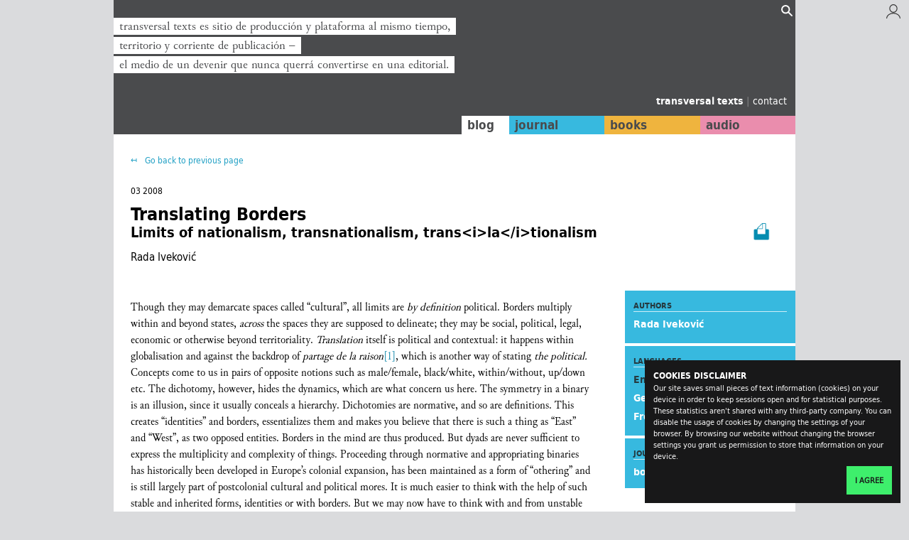

--- FILE ---
content_type: text/html; charset=utf-8
request_url: https://transversal.at/transversal/0608/ivekovic/en
body_size: 16728
content:





<!DOCTYPE html>
<html>
    <head>
        <meta charset="utf-8">
        <meta name="viewport" content="width=device-width, initial-scale=1">

        
        <title>
            Translating Borders | transversal texts
        </title>
        <meta name="description" content="transversal texts is production site and platform at once, territory and stream of publication − the middle of a becoming that never wants to become a publishing company.">

        
        <meta name="robots" content="robots.txt">
        <link href="humans.txt" rel="author">

        
        <link href="/static/transversal/img/favicon.ico" rel="icon" type="image/png">

        
        <link href="/static/transversal/css/style.css" rel="stylesheet">

        
        
 



<meta name = "twitter:card" content = "summary" />
<meta property = "og:type" content = "article" />


<meta property = "og:site_name" content = "transversal texts" />
<meta property = "og:url" content = "https://transversal.at/transversal/0608/ivekovic/en" />



    <meta property = "og:image" content = "https://transversal.at/static/transversal/img/transversal.png" />
    <meta name="twitter:image:src" content = "https://transversal.at/static/transversal/img/transversal.png" />




    
    <meta property = "og:title" content = "Translating Borders" / />
    




    
    <meta property = "og:description" content = "Limits of nationalism, transnationalism, translationalism" />
    



    </head>

    <body class="  journal-text single-fixed">

        
        

<div id="CookielawBanner">
    <div class="container">
        <h6>Cookies disclaimer</h6>
        <p>
            Our site saves small pieces of text information (cookies) on your device in
            order to keep sessions open and for statistical purposes. These statistics
            aren't shared with any third-party company.
            You can disable the usage of cookies by changing the settings of your browser. By
            browsing our website without changing the browser settings you grant us
            permission to store that information on your device.
        </p>
        <p class="agree-button">
            <a class="btn btn-primary pull-right" href="javascript:Cookielaw.createCookielawCookie();">
                I agree
            </a>
        </p>
    </div>
</div>


        
        
    
     

<div class="region-messages">
    <div class="container-fixed">
        
    <ul class="messages-list">
        
    </ul>

    </div>
</div>

     

<header class="region-header">
    <div class="container-fixed">
        
    

<ul class="slideshow-header fadein">
    <li class="slideshow-header__item fadein__item active">
        <span>transversal texts es sitio de producción y plataforma al mismo tiempo,</span><br/> <span>territorio y corriente de publicación −</span><br/> <span>el medio de un devenir que nunca querrá convertirse en una editorial.</span>
    </li>
    <li class="slideshow-header__item fadein__item">
        <span>transversal texts is production site and platform at once,</span><br/> <span>territory and stream of publication −</span><br/> <span>the middle of a becoming that never wants to become a publishing company.</span>
    </li>
    <li class="slideshow-header__item fadein__item">
        <span>transversal texts ist Produktionsort und Plattform zugleich,</span><br/> <span>Territorium und Strom der Veröffentlichung −</span><br/> <span>die Mitte eines Werdens, das niemals zum Verlag werden will.</span>
    </li>
</ul>

     

<form class="search-widget collapsed" action="/search/">
    <input type="hidden" name="lang" value="all" />
    <input type="hidden" name="type" value="all" />
    <input type="hidden" name="sort" value="title" />
    <input class="search-widget__query" type="text" placeholder="Search..." name="q" />
    <input class="search-widget__submit" type="submit" value="" />
    <ul class="search-widget__links">
        <li><a href="/search/">Advanced search</a></li>
          |
        <li><a href="/curated-content/">Curated lists of content</a></li>
    </ul>
</form>

    



<div class="widget-login">
    <a href="/login/" title="Login/Signup">
        <img src="/static/transversal/img/user.svg" />
    </a>
</div>


    


<ul class="menu-branding">
    <li class="menu-branding__item home">
        <a href="/">
            transversal texts
        </a>
    </li>
    <span class="separator">|</span>
    <li class="menu-branding__item contact">
        <a href="/contact">
            contact
        </a>
    </li>
</ul>

     

<nav class="menu-main">
    <ul>
        <li class="menu-main__link--blog">
            <a href="/blog/">blog</a>
        </li>
        <li class="menu-main__link--journal">
            <a href="/transversal/">journal</a>
        </li>
        <li class="menu-main__link--books">
            <a href="/books/">books</a>
        </li>
        <li class="menu-main__link--audios">
            <a href="/audio/">audio</a>
        </li>
    </ul>
</nav>


    </div>
</header>


    <div class="region-content">
        <div class="container-fixed">
            <main class="layout-main">
                
<div class="journal-text__content" >
    <div class="text-wrapper">
        <nav class="links">
           

<div class="fake-breadcrumb">
    <button type="button" class="fake-breadcrumb__button" onclick="history.go(-1)">
        Go back to previous page
    </button>
</div>

          
        </nav>
        
        <p class="text__date"  >
            
            03 2008
            
        </p>

        
        


<p class="page__print--journal"  >
    <a href="/pdf/journal-text/129/" target="_blank">
        <img src="/static/transversal/img/print.png" />
    </a>
</p>


        <h1 class="text__title"  >
            Translating Borders
        </h1>
        
        <h2 class="text__subtitle"  >
            Limits of nationalism, transnationalism, trans&lt;i&gt;la&lt;/i&gt;tionalism
        </h2>
        
        <p class="text__author-text"  >
            Rada Iveković
        </p>
        

        
        <div class="text__meta">
            
            <div class="text__meta-authors">
                <h5>Authors</h5>
                <ul>
                    
                        <li>
                            <a href="/bio/ivekovic">
                                Rada Iveković
                            </a>
                        </li>
                    
                </ul>
            </div>
            
            
            
            <div class="text__meta-languages">
                <h5>languages</h5>
                <ul>
                    <li>English</li>
                    
                        <li>
                            <a href="/transversal/0608/ivekovic/de">
                                German
                            </a>
                        </li>
                    
                        <li>
                            <a href="/transversal/0608/ivekovic/fr">
                                French
                            </a>
                        </li>
                    
                </ul>
            </div>
            
            
            <div class="text__meta-issue">
                <h5>journal</h5>
                <a href="/transversal/0608">
                    borders, nations, translations
                </a>
            </div>
        </div>

        <p class="text__body">
          <p>Though they may demarcate spaces called “cultural”,
all limits are <i>by definition </i>political.
Borders multiply within and beyond states, <i>across</i> the spaces they are supposed to
delineate; they may be social, political, legal, economic or otherwise beyond
territoriality. <i>Translation</i> itself is political and contextual: it
happens within globalisation and against the backdrop of <i>partage de la raison</i><a name="_ftnref1" href="#_ftn1">[1]</a>, which is another way of stating <i>the political. </i>Concepts come to us in pairs of opposite notions such as male/female,
black/white, within/without, up/down etc. The dichotomy, however, hides the
dynamics, which are what concern us here. The symmetry in a binary is an illusion,
since it usually conceals a hierarchy. Dichotomies are normative, and so are
definitions. This creates “identities” and borders, essentializes them and
makes you believe that there is such a thing as “East” and “West”, as two
opposed entities. Borders in the mind are thus produced. But dyads are never
sufficient to express the multiplicity and complexity of things. Proceeding
through normative and appropriating binaries has historically been developed in
Europe’s colonial expansion, has been maintained as a form of “othering” and is
still largely part of postcolonial cultural and political mores. It is much
easier to think with the help of such stable and inherited forms, identities or
with borders. But we may now have to think with and from unstable forms and
reckon with uncertainty. It is far less comfortable. This is an approach
dealing with the dynamics and bifurcations of reason, of the mind and of
conceptualisation. The capturing and subject-producing power of such dynamics
is much more difficult to grasp than that of mere binaries, since what serves
you may play against you. How do we translate two opposite meanings of the same
discourse? And since when has there been such indistinctness in things and such
dual meaning? <i>I shall assume that it became very obvious
from a specific year: 1989, a turning point, the end of the Cold War (and of a
big binary), a year symbolic of a general conflation.</i><i></i></p>

<p>A whole line in western thinking has theorized the catastrophism of
exceptionality (Carl Schmitt, Foucault, Agamben). But positing an exception
also means choosing a viewpoint. Seen from Greater China and Asia in general,
it could be that the way capitalism developed in Europe is an exception rather
than the rule for the planet.<a name="_ftnref2" href="#_ftn2">[2]</a></p>



<p><b><i> <br />The normativity of sociological or political concepts obscures other
horizons</i></b></p>

<p class="MsoPlainText">I take <i>caste to be the example of a normative concept of western sociology for
India</i>. “Caste” is one of those stereotypes of the western mind that fails
to be translated into political terms or away from an imagined cultural
blueprint. Justice is not always and everywhere perceived or expressed in
political terms as these are classically understood in the West. Indian society
too has always been concerned about well-being, but usually quite <i>beyond</i> (or independently from)
principles of equality because of its individualistic striving for liberation<a name="_ftnref3" href="#_ftn3">[3]</a>. The concepts of <i>nirvāna</i> or <i>mokša</i>, individual liberation, fit in here. But the recognition of a
<i>political dimension </i>in this, on the
part of Europe and the “West”<i>,</i> is not
readily conceded to other continents, despite the fact that it is increasingly
evident that the intimately political dimension of inner freedom is the missing
link in Western emancipatory patterns. Denying the aura of politics or
democracy to others implies not taking the processuality of politics into
account. It is a colonial technology of power. This is not to say that “caste”
doesn’t need deconstruction in India; it does, but in another sense.</p>



<p> <br /><b><i>Europe as Mediator. Eurasia</i></b></p>

<p class="MsoBodyText">First Derrida<a name="_ftnref4" href="#_ftn4">[4]</a>
and then Balibar<a name="_ftnref5" href="#_ftn5">[5]</a> see Europe
as overlapping crossroads over the fictional territory of the continent.
Derrida criticises Europe’s will to define others while not wanting to be
defined, but establishes her identity as self-transformation and capable of
evolution quite beyond the fact of her exaggerated tendency to direct and
transform others. His view converges with that of Balibar, according to whom
“Europe always remains heterogenous and <i>differs
from itself</i> as much as it <i>differs
from others</i>”. Latouche
deconstructs the isomorphism of such logic effectively<a name="_ftnref6" href="#_ftn6">[6]</a>.
We now have the opportunity, quite beyond the bilateral
and face-to-face situations of colonial times, to reflect on Europe’s own role
within a new “mediation” (Balibar), yet to be invented. Differing not only from others but, conspicuously, from oneself too, is
simply the basis of life’s heterogeneity. Differences, after all, can be
translated to some extent. Thanks to context, untranslatable elements in a
whole <i>do not make the whole
untranslatable</i>. </p>

<p class="MsoBodyText">We would dare to say that it is now Europe,
rather than her former colonies, that has to be decolonised. As we can see from
Aihwa Ong, Asia and Greater China now look beyond colonialism and
post-colonialism or are not concerned by it. Many of the political tensions are
transposed to the cultural field and towards transnational dimensions that now
permeate all spheres of life. But such translation has its own limits. The
conversion is done by specific agent(s) and with a political project in view.
In South-South relations, Europe could assume this mediating-vanishing role, in
Balibar’s opinion. This would certainly again be in her interest – though I
fail to see how she could be persuaded to adopt such a role any time soon. The
problem is that Europe
is an <i>epistemological converter</i>. But further down the line, is this still a role?
What happens when the vanishing mediator has vanished? Is a self-suppressing
subject still a subject? Similar paradoxes are well known within ancient Asian
theories of liberation. In one sense, postcoloniality is still there,
but at the same time it is almost vanishing.</p>

<p>Translation challenges universalising European or Western values. <i>But it doesn’t of itself guarantee anything.</i>
The theory of the <i>partage</i> of reason
as the philosophical background should allow us to understand how borders arise
in the mind and within reason. By situating Europe as a cultural intermediary
and converter in international relations, we are in danger of indefinitely
reproducing the asymmetrical symbolic – and real – relationship between the
West and the Rest, between men and women, because of the tricks universality
plays in its association with power. It may therefore be useful, instead, to
understand cultural diversity as constituted through processes of permeability,
hybridization and pollinization. Otherwise, and in the construction of a
hegemony, we are condemned not only to the existence of a hegemony but, worse,
to maintaining the pattern within subsequent hegemonies, between chains of
equivalences, as always the same. Certainly a power is normative within its
framework and impact, but a chain of equivalences<a name="_ftnref7" href="#_ftn7">[7]</a>,
and an <i>enchaînement de phrases</i>
(Lyotard), <i>relativised in this</i>, need
not be: in a “chain”, the unpredictable element is indeed the manner of the
concatenation. The coloniality of power<a name="_ftnref8" href="#_ftn8">[8]</a>,
the extraterritoriality of colonies<a name="_ftnref9" href="#_ftn9">[9]</a>
and their extra-constitutional legal status as such<a name="_ftnref10" href="#_ftn10">[10]</a>
should not be constructed into fate. </p>

<p style="text-align: justify;">Europe is being constructed with
its (post)colonial and
post-Cold War heritage unreflected, partly unconscious and <i>en creux</i>, as a “negative” in the photographic sense. Thus, Asia is
part of Europe – and vice versa<a name="_ftnref11" href="#_ftn11">[11]</a>,
but the relationship is presented as forever asymmetrical in Europe’s favour.
Strategically upending that relationship in a pivotal time and site, 1989,
uncovers other options. </p>



<p> <br /><b><i>A New Methodology to be developed</i></b></p>

<p>The translational relationship is complex: in addition to the “into” and
“from”, the translator herself, the whole context and the pivotal point (<i>kucch nahĩ</i> in <i>Midnight’s Children</i>) are translated. But I will not call the method
and its object by the same name (Mezzadra, Neilson), in spite of their
isomorphism. No approach can give guarantees. The border’s ambiguous nature is
particularly apparent for border dwellers and migrants, and in cases where
whole regions, indeed countries, have become borders of sorts (Pakistan, Middle
East or Western Asia etc.).<a name="_ftnref12" href="#_ftn12">[12]</a> </p>

<p>Does a politico-economic approach still apply within
overall “culturalisation”, in “cognitive capitalism”<a name="_ftnref13" href="#_ftn13">[13]</a>,
where the private/working time distinction has been blurred? A. Ong describes
such globalising processes in Asia. Asia’s size and proportion make it appear a
rule rather than an exception, but it is really the dichotomy itself that is
being questioned – by the dynamics. </p>



<p><b><i> <br />Borders, Identity, Culture,
Sovereignty</i></b></p>

<p class="MsoPlainText">Until
1989,while state sovereignty was still holding fast, national borders were
thought to be natural markers. The historic (Westphalian) western sovereignty
of most states has obviously weakened, though neither sovereignty nor the
national state has disappeared altogether or is likely to in the near future.
They are recomposed and reorganized at all levels<a name="_ftnref14" href="#_ftn14">[14]</a>
with new functionalities. Borders are subject to constant reinterpretation, reincarnation
and redrawing. The rich diversity of complex societies is evened out into a flat
surface, whereby borders are introduced deep into the social canvas (“us” &amp;
“them”), made analogous to time exclusions: “modernity” versus “tradition” etc.
Anticipating identities by nominating them downloads them into material
existence. Ethnicisation appears in the process to be a manner of inclusion
into the market for migrant workers (Asia), but also for indigenous populations
as they claim access to the Nation<a name="_ftnref15" href="#_ftn15">[15]</a>.
It complements culturalisation. It is also the condition of women’s insertion
into the political society<a name="_ftnref16" href="#_ftn16">[16]</a>.
Creating some borders often enables others to be
removed, but the principle of borders remains.</p>



<p class="MsoPlainText"> <br /><b><i>Borders
and Autonomy of the Subject: the Missing Citizens</i></b></p>

<p class="MsoBodyText">Political economy traditionally
looked at the relationship between labour, nation and capital, and not at what
outgrows it, not at subjectivity. Political economy, after all, explains things
such as when and where we can distinguish between private and working time,
between the factory and the home, between the social and the political sphere,
with clear distinctions of ownership. But since the massive advent of
biopolitics, these are now again impossible to distinguish. Even profit may be
difficult to evaluate in economy since the whole subjectivity of the individual
him/herself is vitally necessary to and part of the capital<a name="_ftnref17" href="#_ftn17">[17]</a>.
“Externalities” that were not accounted for previously are now taken into
consideration for the cost, in such notions as “human development” instead of
“growth”. But the notorious fact of the subject being split (Kant) and of
“autonomy consist[ing] in believing oneself the author of an order that one has
received”<a name="_ftnref18" href="#_ftn18">[18]</a>,
relativises the performance of the subject. The subject is <i>missing</i> to itself. A theory of political <i>translation</i> may have to step in here. Translation can then be seen
as a way to revisit the question of citizenship and of political subjectivity <i>beyond the European metaphysics of the
subject</i> and beyond reductive political economy. I have proposed the concept
of <i>missing citizen</i> here, as an
analogy to the Indian concept of <i>missing
women</i> designating aborted female foetuses<a name="_ftnref19" href="#_ftn19">[19]</a>.
</p>

<p class="MsoBodyText">However, capital may depend on
subjectivity since including it (and included in it), there remains in the
relationship of the two (an inside-out relation) a <i>lack of definitive closure of discourse</i> – which paradoxically
cannot be stated by discourse itself - because it is its condition. The missing
citizen is an <i>interruption</i> in
citizenship revealing its limits. I would like to consider the
“auto-heteronomy” of the subject and of the citizen. We have a comparable
configuration in early Buddhist philosophy. Were we to assert non-being, we
would have to do away with borders and distinctions, and thus we would fail.
This is why <i>śūnyatā</i> (non-being) can
never really be asserted; it can at best be <i>deduced</i>
in a cognitive, ontological and existential reduction, a step aside. We cannot
cross the border between being and non-being in order to probe the conditions
of language, because language really draws on <i>both</i> in that it lets us say and think <i>both</i> and in that it must have <i>both</i>
– as well as the border between the two – if it is to think either of them.</p>

<p class="MsoPlainText">European
colonial expansion, and later the US imperial one, have exported and reconfigured
borders. These have been adopted on all continents. The borders’ only form of
existence is impermanence, however much durability might be part of their myth.
Migrations come with these<a name="_ftnref20" href="#_ftn20">[20]</a>.
It is true that neo-liberalism produces structural adjustment as
border-changing/-challenging policies, especially in terms of differential
citizenship and economic and administrative zoning. The special administrative
and economic zones of Shenzhen, the industrial parks close to or hosting
universities in Taiwan, as well as land given by states to great industries in
India (Orissa, West Bengal etc.) striate territories in such ways as to produce
unequal rights that can no longer be exactly mapped onto national geographies. </p>



<p class="MsoPlainText"> <br /><b><i>Subjectivation and
non-subjectivation</i></b></p>

<p>According to Indian “traditional” stereotypes,
non-subjectivation is a real alternative, while duality and differentiation are
the result of <i>avidyā</i>, ignorance. The
dispossession of one’s self is culturally valued, posited and cultivated even
outside the <i>guru-śišya</i> relation. This refusal of the affirmation of the
self has a long, interesting history quite beyond the anhistoricity allotted to
it. But although it weakens the binaries, it doesn’t prevent domination. There
is a paradox in the fact that renouncing the self – as used in some Asian
philosophies of life – requires at least a minimum of individual, subjective
will, and thus some assertion of the self; <i>this
is an intimately political act</i>. It is as if escaping the tyranny of the
social order could only be achieved by a sidestep <i>outside</i> the system. The sidestep ideally means bypassing language
and thus avoiding the division of reason (which results from the fact that we
originate and we think with the gender difference as our starting point<a name="_ftnref21" href="#_ftn21">[21]</a>).
There is for the Taoists a “supreme void” before any division, named <i>Qi</i>, which is the receptacle of both <i>yin</i> and <i>yang</i> within an undifferentiated but doubly constituted, unity
(doubly: full/empty; movement/rest; feminine/masculine): a fundamental unity
that prevails over the splits. It is true that both in Chinese as well as in
Indian antiquity (see Nāgārjuna), dichotomies are seen as symmetrical and equal
because it is the easiest way to conceive of the <i>two</i> as inducing harmony. This is comparable to the situation in
western thought where the pretended symmetry of the binaries in thought plays
the historicising game of the dominant hegemony and where, by a universalising
manoeuvring, the pretended symmetry impedes the view of the inequality
inflicted on the particular element (and the goal of such impediment is – not to allow the particular to speak or to challenge
power). Not only such schools as Taoism, Buddhism, but also the Indian
philosophical school of <i>Sāmkhya</i>
recognize some “primary” level or instance as the origin or context of reason
undivided. (It often has a feminine and materialistic character moreover). That
“primary” space is a universe not-yet-split, resembling <i>Qi</i>; it could be called universal and neutral regarding the
differences (particulars) it hosts. But <i>within</i>
language, we are always already within the <i>partage</i>.</p>

<p>In these Asian scenarios, violence is not discussed,
but taken for granted, and techniques are developed only for avoiding it <i>ex post</i> (knowing that there is no zero
degree of violence). The possible
advantage of philosophies of the dispossession of the self is, in principle,
the conceptual deconstruction of the conjunction of notions ego-power-violence
in hegemony. They mainly do it through their therapeutic practices (<i>yoga</i>). But none of them can dispense
with the necessity of translation because violence is there, traversing and
outgrowing geographic determinisms of philosophies. Such philosophies of
dispossessing the self would be considered in the West as unpolitical;
medically, they may be conceived of as ailment: this is so because of a
normative understanding of the political. But the unpolitical or the
depoliticised can be translated, however imperfectly, into the political.</p>

<p>Political subjectivation (a western pattern for both
reform and revolution) and the “opposite” project of dispossession of self (or
of non-subjectivation) as it appears in some Asian philosophies, have
traditionally been pitted against each other in the west, in the latter’s
endeavour to <i>depoliticise</i> all
extra-western agency. But the two may not be opposed, and may indeed be
concomitant. The pattern of demobilising the self is not at all the polar
opposite of revolutionary action in the way of “negative freedom”<a name="_ftnref22" href="#_ftn22">[22]</a>,
which may or may not be only one part of it<a name="_ftnref23" href="#_ftn23">[23]</a>.
</p>



<p> <br /><b><i>South –South, from others to others
or from elsewhere to elsewhere</i></b></p>

<p>Since the dichotomies show the relational aspect of concepts, let’s take
“South” to mean “displacement”, “elsewhere” too. “South-South” then means
decentring Europe or the West, a label that originated in a dichotomy now
outgrown. We need to accept being questioned by those other ends of the planet
because they come from an absolutely <i>vital
necessity of thinking</i><a name="_ftnref24" href="#_ftn24">[24]</a>.
If the vanishing mediator really vanishes in conversion, it will have led from
elsewhere to elsewhere. Translation is then the new “political economy” here,
as method.</p>



<p class="MsoPlainText"> <br /><b><i>Citizenship, subjectivation and
personal freedom</i></b> </p>

<p>The citizenship hoped for by the migrants calls for a reformed concept –
the citizen with all its cultural, social components quite beyond the political
or the merely legal or administrative. It need not at all include the wish to
take up the citizenship or the nationality of the country of immigration. Such
an enlarged concept of citizenship should not prevent us from noting the
emergence of more restrictive forms<a name="_ftnref25" href="#_ftn25">[25]</a>,
nor should we limit ourselves to the framework of the state. </p>

<p class="MsoPlainText">Although the greatest migrations today are from or within Asia, most
Asian cultures have historically cherished an individualistic quest for
happiness, inner freedom, harmony and tranquillity, regardless of, or across,
varied political contexts, and independently from the question of equality<a name="_ftnref26" href="#_ftn26">[26]</a>.
An individualistic quest with another history. One line of thought in Western
thinking has meant that individual happiness, indeed freedom, can be acquired
through collective happiness and by some social engineering. We know that the
West too had produced its alternative therapeutic philosophies<a name="_ftnref27" href="#_ftn27">[27]</a>.
On the other hand some elitist Asian philosophies have often believed that no
amount of social reforms or revolutions will provide individual happiness and
freedom.  </p>

<p>A synthesis between individual liberty and collective
well-being has not been achieved in Europe, while its realisation takes other
routes in Asia. What seems to be a turning-point for post-industrial Western
societies (turning again to individualistic values) is not so, is not so in the
same way, or is not new for India or for a larger part of the world. Turning to
individualistic values, albeit of another kind, has always existed there. <i>Individualistic values in Asia, including
elitist ones such as inner freedom (mokša, nirvāna, ekatā), have not been
construed as opposed to collective values.</i> That opposition is western and
modern.</p>

<p class="MsoEndnoteText">We would gain from including
inner freedom within the concept of freedom <i>tout
court</i>. All this only adds to the reasons why the traditional concept of
economy may be insufficient to designate today’s capitalism which also mutates
through culture. Accordingly, what used to be the field of political economy
changes too. It now has to take into account externalities of work, labour
outside working time, knowledge, private networks as well as the <i>living force</i>, the bodies, processes of
subjectivation in migration etc. There might also be some concrete hints of a <i>rapprochement</i> between two apparently
incompatible or incommensurable concepts (<i>inner
liberty </i>vs <i>collective</i>),
among other things (in the political jargon of international relations today),
in the notion of <i>liberating democracy</i>. Techniques of <i>liberating
democracy</i> concern all the effects of a <i>top-down</i>
<i>devolution of power</i>, particularly
promoted in Asia (but also elsewhere, including in the construction of Europe).</p>

<p>That there is no democracy without borders means
for us <i>that translation is both
impossible, unavoidable</i> and imperfect. In this sense, <i>borders are the lines of temporary coagulation of applied power,
without being power directly</i>: they are derived, and so are “identities”.
The political – along with inequality, borders and conflict – is “primary”, as
Ch. Mouffe and E. Laclau have it. But the excess, <i>that which cannot be represented,</i> is where <i>subjectivities are made</i> and where <i>change</i> appears: through, across, and in spite of identities or
borders. </p>



<p> <br /><i>A longer draft with a different focus of the
present paper was given (as “Translating Borders”) at the Inter Asian
Connections Conference held in Dubai (Social Science Research Council and the
Dubai School of Government), February 21-23, 2008, at the workshop “Border
Problems: Theory, Culture, and Political Economy” directed by Dina Siddiqi,
Julie Mostov and David Ludden, and is to be part of the follow-up. I hereby
thank the three of them for the opportunity.</i></p>

<div><br clear="all" />

<hr align="left" size="1" width="33%" />



<div id="ftn1">

<p style="text-align: justify;"><a name="_ftn1" href="#_ftnref1">[1]</a> I have developed this notion in much of my
published and still unpublished work over the past years. </p>

</div>

<div id="ftn2">

<p><a name="_ftn2" href="#_ftnref2">[2]</a> Aihwa Ong, <i>Neoliberalism as Exception. Mutations
in Citizenship and Sovereignty, </i>Duke University Press 2006.</p>

</div>

<div id="ftn3">

<p><a name="_ftn3" href="#_ftnref3">[3]</a> Sudhir Kakar,<i> The Inner World</i>, OUP, Delhi 1982; Louis Dumont, <i>Homo
hierarchicus: Le système des castes et ses implications</i>, Gallimard, Paris
1967.</p>

</div>

<div id="ftn4">

<p><a name="_ftn4" href="#_ftnref4">[4]</a> J. Derrida, <i>L’Autre cap</i>, Editions
de Minuit, Paris 1991.</p>

</div>

<div id="ftn5">

<p class="MsoBodyTextIndent"><a name="_ftn5" href="#_ftnref5">[5]</a> See Balibar “At
the Borders of Europe”, paper delivered on October
4, 1999 at the invitation of the French Institute of Thessaly and the
Philosophy Department of the Aristotle University of Thessaly. The text appeared in French<i> </i>in <i>Lignes</i> n° 13/<i>Transeuropéennes,</i> Paris 2004; also<b> </b>E. Balibar, <i>Nous,
citoyens d'Europe : Les Frontières, l'Etat, le peuple</i>, La Découverte, Paris 2001; <i>L'Europe, l'Amérique, la guerre. Réflexions sur la médiation européenne</i>,
La Découverte, Paris 2003 ; <i>Europe
Constitution Frontière</i>, Editions du passant, Paris 2005;<b> </b>“<i>Europe as Borderland</i>”, The Alexander von Humboldt Lecture in Human
Geography, University of Nijmegen, November 10, 2004.</p>

</div>

<div id="ftn6">

<p><a name="_ftn6" href="#_ftnref6">[6]</a> Serge Latouche, <i>L'occidentalisation du monde : Essai sur la signification, la portée et
les limites de l'uniformisation planétaire</i>, Découverte, Paris, 2005.</p>

</div>

<div id="ftn7">

<p><a name="_ftn7" href="#_ftnref7">[7]</a> Ernesto Laclau and Chantal Mouffe, <i>Hegemony
and Socialist Strategy: Towards a Radical Democratic Politics</i>,
London, Verso 1985. </p>

</div>

<div id="ftn8">

<p><a name="_ftn8" href="#_ftnref8">[8]</a> Klaus Theweleit, <i>Männerphantasien</i>,
1977, 1978; English translation:<i> Male Fantasies</i>, Vol. 2, trans. Erica
Carter and Chris Turner, Minnesota University Press, Minneapolis 1978/1989.</p>

</div>

<div id="ftn9">

<p><a name="_ftn9" href="#_ftnref9">[9]</a> Bartolomé Clavero, <i>Freedom’s Law and Indigenous Rights. From
Europe’s Oeconomy to the Constitutionalism of the Americas</i>, The Robbins
Collection Publications, (Studies in Comparative Legal History), University of
California at Berkeley 2005.</p>

</div>

<div id="ftn10">

<p><a name="_ftn10" href="#_ftnref10">[10]</a> In our endeavour, even though this
may not be the goal, it may be extremely salutary to explore the role of
culture in processes of seeing Europe from the perspectives of Asian observers,
or from outside <i>tout court</i>.</p>

</div>

<div id="ftn11">

<p><a name="_ftn11" href="#_ftnref11">[11]</a> The EC
Treaty for example invites taking into account culture in its Article 151(4) ;
see “First-ever European strategy for
culture: contributing to economic growth and intercultural understanding”<b> </b> <a href="http://europa.eu/rapid/pressReleasesAction.do?reference=IP/07/646&amp;format=HTML&amp;aged=1&amp;language=EN&amp;guiLanguage=fr">http://europa.eu/rapid/pressReleasesAction.do?reference<br />=IP/07/646&amp;format=HTML&amp;aged=1&amp;language=EN&amp;guiLanguage=fr</a>
and <a href="http://ec.europa.eu/culture/eac/index_en.html">http://ec.europa.eu/culture/eac/index_en.html</a>; furthermore, the <i>Agenda for Culture </i>adopted in May 2007
calls for the recognition and promotion of a (controversial) common cultural
heritage in Europe.  </p>

</div>

<div id="ftn12">

<p><a name="_ftn12" href="#_ftnref12">[12]</a> Sandro Mezzadra
and Brett Neilson have been calling the <i>method
itself a border</i>, which has the advantage of underlining the uncertainty of
any positive knowledge; it also stresses the impermanence, the indecisive
character of the parallel sequences of contents/objects of knowledge on the one
hand, and of the knowing or learning processes themselves. It is critical and
deconstructive of “method” as such, which is very welcome. But borders are not
a method. When saying that borders are a method, we take them for a metaphor.
We need a “method”, indeed, showing that borders operate also in our minds, not
only in the things our thoughts refer to. This is precisely the reason why
Mezzadra and Neilson want to use <i>the same</i>
<i>term for both</i>. We really need a
philosophy of the borders that explains how they operate starting from reason
and the mechanisms of thinking. Such philosophy is that of the <i>partag</i>e of reason.</p>

</div>

<div id="ftn13">

<p><a name="_ftn13" href="#_ftnref13">[13]</a> Yann Moulier Boutang, <i>Le Capitalisme cognitif </i><i>: La Nouvelle Grande Transformation, </i>Éd.
Amsterdam 2007.</p>

</div>

<div id="ftn14">

<p><a name="_ftn14" href="#_ftnref14">[14]</a> Saskia Sassen, <i>Territory-Authority-Rights. From medieval to Global Assemblages, </i>Princeton
UP, Princeton-Oxford 2006; “The world’s third
spaces”, <i>Open Democracy</i>: <a href="http://www.opendemocracy.net/article/globalisation/world_third_spaces">http://www.opendemocracy.net/article/globalisation/world_third_spaces</a></p>

</div>

<div id="ftn15">

<p style="text-align: justify;"><a name="_ftn15" href="#_ftnref15">[15]</a> Bartolomé Clavero, <i>Freedom’s Law and Indigenous Rights. From
Europe’s Oeconomy to the Constitutionalism of the Americas</i>, op. cit., and
other writing by this author. Also: R. Samaddar: “Loi et terreur: le
constitutionnalisme colonial”, <i>Diogène</i>
N° 212, 2005, pp. 22-42; see the whole issue of this journal dedicated to
« Conflicts and constitutions ».</p>

</div>

<div id="ftn16">

<p style="text-align: justify;"><a name="_ftn16" href="#_ftnref16">[16]</a> R. Iveković, <i>Dame-Nation. Nation et différence des sexes</i>,
Longo Editore, Ravenna 2003; <i>Captive
Gender. </i><i>Ethnic Stereotypes &amp;
Cultural Boundaries,</i> Kali for Women – Women Unlimited, Delhi 2005; S.
Bianchini, S. Chaturvedi, R. Iveković, R. Samaddar, <i>Partitions. Reshaping States and Minds,</i> Routledge/Frank Cass, London 2005; Delhi 2007.</p>

</div>

<div id="ftn17">

<p><a name="_ftn17" href="#_ftnref17">[17]</a> Cf. Michael Hardt, Toni Negri, <i>Empire</i>, Paris, Kargo 2000; <i>Multitude: War and Democracy in the Age of Empire</i>, Penguin Press HC 2004.</p>

</div>

<div id="ftn18">

<p><a name="_ftn18" href="#_ftnref18">[18]</a> Gabriela Basterra “Making oneself a
sign”, with reference to Levinas, manuscript Collège international de
philosophie.</p>

</div>

<div id="ftn19">

<p class="MsoBodyText"><a name="_ftn19" href="#_ftnref19">[19]</a> Though the concept of citizen has its
limits in the state, we need to engage with them. Positing the <i>missing citizen</i> renders the category
visible and countable. They are missing seen from both the place <i>ab quem </i>and <i>ad quem</i>. They are boat-people who drowned en route, those who are
assassinated, removed but nonetheless present, the silenced and depoliticised. </p>

</div>

<div id="ftn20">

<p><a name="_ftn20" href="#_ftnref20">[20]</a> The incredible <i>proportion</i> of migrants today in the world has its explanation in
the brutality of neoliberalism, of wars, of manmade famine and of the all too
imminent manmade natural and climatic changes. Migrations can finally be seen
as social movements and political movements too, beyond their culturalisation.
(Sandro Mezzadra, “Living in Transition”, see
“Translating violence”, <a title="http://translate.eipcp.net/transversal/1107" href="http://translate.eipcp.net/transversal/1107">http://translate.eipcp.net/transversal/1107</a>, European Institute for Progressive Cultural Politics;
also Sandro Mezzadra &amp; Brett Neilson, ”Né qui né altrove – Migration,
Detention, Desertion: A Dialogue”, in <i>Borderlands,
e-journal</i>, 2, 1 : <a href="http://www.borderlandsejournal.adelaide.edu.au/issues/vol2no1.html">www.borderlandsejournal.adelaide.edu.au/issues/vol2no1.html</a>
, 2,1, and S. Mezzadra &amp; B. Neilson, “Border as Method or the
Multiplication of Labor”, manuscript, <i>op.
cit</i>.</p>

</div>

<div id="ftn21">

<p><a name="_ftn21" href="#_ftnref21">[21]</a> Françoise Héritier,<i>
Masculin/Féminin. La pensée de la différence</i>, Odile Jacob, Paris 1996. For Héritier,
there is no doubt about this.</p>

</div>

<div id="ftn22">

<p><a name="_ftn22" href="#_ftnref22">[22]</a> Isaiah Berlin, <i>Freedom and Its Betrayal: Six Enemies of Human
Liberty</i>,
Pimlico 2003 (new ed.); <i>Liberty</i>, OUP
2002.</p>

</div>

<div id="ftn23">

<p><a name="_ftn23" href="#_ftnref23">[23]</a> The insistence on reducing
politics to ethics in a lot of English-language philosophy, the switching from
a vocabulary of state sovereignty to one of governmentality and biopolitics, all
serve the purpose of depoliticising the other and are unable to account for <i>the political</i> or for the <i>partage de la raison.</i> When the language
of sovereignty is replaced by that of governmentality, the two are usually
constructed into a sequence and the two paradigms are generally made
incompatible, which they are not. </p>

</div>

<div id="ftn24">

<p><a name="_ftn24" href="#_ftnref24">[24]</a> Expression used by a reader of the
journal <i>Naqd</i>, Algiers, in a letter to
the editor D. Djerbal on May 6, 2004, 
in relation to <i>Naqd</i> n° 18,
“L'Expérience traumatique”.</p>

</div>

<div id="ftn25">

<p><a name="_ftn25" href="#_ftnref25">[25]</a> Saskia Sassen, <i>Territory-Authority-Rights, </i>op. cit.; <i>Cities in a World
Economy</i>, Pine Forge Press 2006; <i>The Global City: New
York, London, Tokyo</i>, Princeton University Press, Princeton
2001;  A. Ong, <i>Flexible Citizenship. The Cultural Logic of
Transnationality, op. cit. </i></p>

</div>

<div id="ftn26">

<p><a name="_ftn26" href="#_ftnref26">[26]</a> Maja
Milčinski, <i>Strategije osvobajanja</i>,
Sophia, Ljubljana 2006.</p>

</div>

<div id="ftn27">

<p><a name="_ftn27" href="#_ftnref27">[27]</a> M. Foucault, <i>L’Herméneutique du
sujet : </i><i>Cours au Collège de France (1981-1982</i>), ed. F. Gros. Paris:
Seuil/Gallimard 2001.</p>

</div>

</div>
        </p>
    </div>
    

<!-- AddToAny BEGIN -->
<div class="addtoany-widget a2a_kit a2a_kit_size_32 a2a_default_style">
    <p><a class="addtoany-widget__icon a2a_button_mastodon">Share on Mastodon</a></p>
    <p><a class="addtoany-widget__icon a2a_button_diaspora">Share on Diaspora</a></p>
</div>
<script async src="https://static.addtoany.com/menu/page.js"></script>
<!-- AddToAny END -->

    




</div>

            </main>
        </div>
    </div>

     

<footer class="region-footer">
    <div class="container-fixed">
        
    <nav class="menu-auxiliar--footer">
    <ul>
        <li class="menu-auxiliar--footer__link">
              <a href="/">transversal.at</a>
        </li>
        <li class="menu-auxiliar--footer__link">
              <a href="/impressum">impressum</a>
        </li>
        <li class="menu-auxiliar--footer__link">
              <a href="/contact">contact</a>
        </li>
        <li class="menu-auxiliar--footer__link">
              <a href="/login/">login</a>
        </li>
    </ul>
</nav>


    </div>
</footer>




        
        <div class="scrollup">
    <span id="scrollup-button" class="scrollup__button">
        ↥
    </span>
</div>


        
        <script type="text/javascript" src="/static/transversal/js/bower_components/jquery/dist/jquery.min.js"></script>
        <script type="text/javascript" src="/static/transversal/js/common.js"></script>

        
        
            <script
                type="text/javascript"
                src="/static/cookielaw/js/cookielaw.js"
            ></script>
            <!-- Matomo -->
<script type="text/javascript">
  var _paq = _paq || [];
  /* tracker methods like "setCustomDimension" should be called before "trackPageView" */
  _paq.push(['trackPageView']);
  _paq.push(['enableLinkTracking']);
  (function() {
    var u="//analytics.tejido.io/";
    _paq.push(['setTrackerUrl', u+'piwik.php']);
    _paq.push(['setSiteId', '1']);
    var d=document, g=d.createElement('script'), s=d.getElementsByTagName('script')[0];
    g.type='text/javascript'; g.async=true; g.defer=true; g.src=u+'piwik.js'; s.parentNode.insertBefore(g,s);
  })();
</script>
<!-- End Matomo Code -->

        

        
        
    <script type="text/javascript" src="/static/transversal/js/bower_components/jquery-highlight/jquery.highlight.js"></script>

    </body>
</html>


--- FILE ---
content_type: image/svg+xml
request_url: https://transversal.at/static/transversal/img/user.svg
body_size: 3258
content:
<?xml version="1.0" encoding="UTF-8" standalone="no"?>
<svg
   xmlns:dc="http://purl.org/dc/elements/1.1/"
   xmlns:cc="http://creativecommons.org/ns#"
   xmlns:rdf="http://www.w3.org/1999/02/22-rdf-syntax-ns#"
   xmlns:svg="http://www.w3.org/2000/svg"
   xmlns="http://www.w3.org/2000/svg"
   xmlns:sodipodi="http://sodipodi.sourceforge.net/DTD/sodipodi-0.dtd"
   xmlns:inkscape="http://www.inkscape.org/namespaces/inkscape"
   id="svg2"
   height="44.543552mm"
   width="45.569935mm"
   version="1.1"
   viewBox="0 0 161.46827 157.83215"
   inkscape:version="0.92.3 (unknown)"
   sodipodi:docname="user.svg">
  <metadata
     id="metadata22">
    <rdf:RDF>
      <cc:Work
         rdf:about="">
        <dc:format>image/svg+xml</dc:format>
        <dc:type
           rdf:resource="http://purl.org/dc/dcmitype/StillImage" />
        <dc:title />
      </cc:Work>
    </rdf:RDF>
  </metadata>
  <defs
     id="defs20" />
  <sodipodi:namedview
     pagecolor="#ffffff"
     bordercolor="#666666"
     borderopacity="1"
     objecttolerance="10"
     gridtolerance="10"
     guidetolerance="10"
     inkscape:pageopacity="0"
     inkscape:pageshadow="2"
     inkscape:window-width="1920"
     inkscape:window-height="1053"
     id="namedview18"
     showgrid="false"
     fit-margin-top="0"
     fit-margin-left="0"
     fit-margin-right="0"
     fit-margin-bottom="0"
     inkscape:zoom="1.3199327"
     inkscape:cx="-215.65672"
     inkscape:cy="61.45066"
     inkscape:window-x="0"
     inkscape:window-y="0"
     inkscape:window-maximized="1"
     inkscape:current-layer="svg2" />
  <text
     line-height="100%"
     x="-1308.4279"
     y="169.64793"
     font-size="40px"
     xml:space="preserve"
     style="font-size:40px;line-height:0%;font-family:sans-serif;letter-spacing:0px;word-spacing:0px;fill:#000000"
     id="text14127"><tspan
       y="169.64793"
       x="-1308.4279"
       id="tspan14129"></tspan></text>
  <flowRoot
     line-height="100%"
     style="font-size:40px;line-height:0.01%;font-family:sans-serif;letter-spacing:0px;word-spacing:0px;fill:#000000"
     xml:space="preserve"
     font-size="40px"
     id="flowRoot14131"
     transform="translate(3.0007582,3.0000186)"><flowRegion
       id="flowRegion14133"><rect
         height="568.57001"
         x="-1525.7"
         width="522.85999"
         y="-101.92"
         id="rect14135" /></flowRegion><flowPara
       id="flowPara14137"
       style="font-size:40px;line-height:1"></flowPara></flowRoot>  <circle
     id="circle14160"
     style="color:#000000;isolation:auto;mix-blend-mode:normal;solid-color:#000000;fill:none;stroke:#2e2e2e;stroke-width:9.00003719;stroke-linecap:round;stroke-linejoin:round;stroke-miterlimit:4;stroke-dasharray:none;color-rendering:auto;image-rendering:auto;shape-rendering:auto;stroke-opacity:1"
     cx="80.730148"
     cy="45.966019"
     r="41.466" />
  <path
     id="path14162"
     style="color:#000000;isolation:auto;mix-blend-mode:normal;solid-color:#000000;fill:none;stroke:#2e2e2e;stroke-width:9.00003719;stroke-linecap:round;stroke-linejoin:round;stroke-miterlimit:4;stroke-dasharray:none;color-rendering:auto;image-rendering:auto;shape-rendering:auto;stroke-opacity:1"
     d="m 4.5001482,153.26802 c 0,-30.767 34.1309998,-55.709001 76.2339998,-55.709001 42.103002,-1.8e-5 76.234002,24.942001 76.234002,55.709001"
     inkscape:connector-curvature="0" />
</svg>
